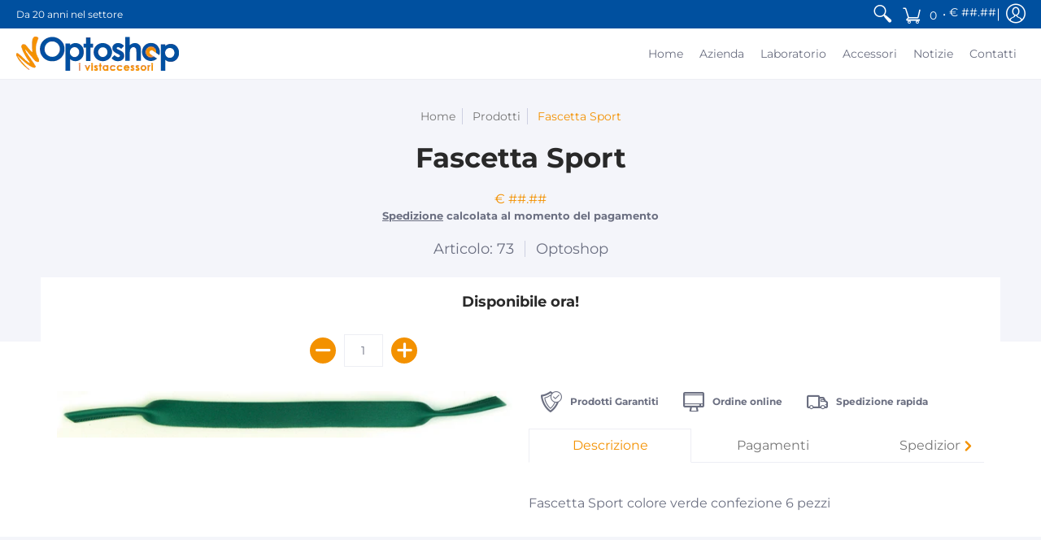

--- FILE ---
content_type: application/javascript; charset=utf-8
request_url: https://cs.iubenda.com/cookie-solution/confs/js/31474606.js
body_size: -296
content:
_iub.csRC = { showBranding: false, publicId: 'a3a69f41-6db6-11ee-8bfc-5ad8d8c564c0', floatingGroup: false };
_iub.csEnabled = true;
_iub.csPurposes = [1];
_iub.cpUpd = 1643363626;
_iub.csT = 0.025;
_iub.googleConsentModeV2 = true;
_iub.totalNumberOfProviders = 1;
